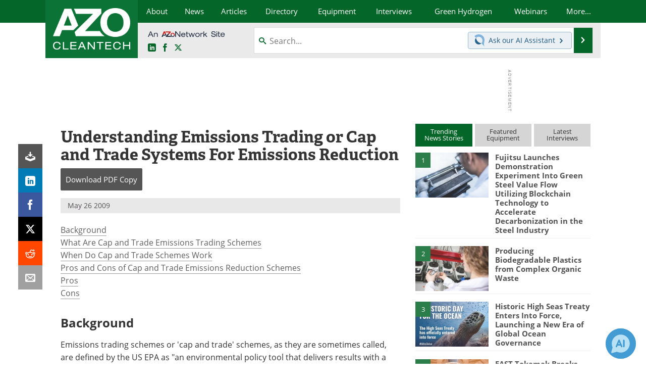

--- FILE ---
content_type: text/html; charset=utf-8
request_url: https://www.google.com/recaptcha/api2/aframe
body_size: 267
content:
<!DOCTYPE HTML><html><head><meta http-equiv="content-type" content="text/html; charset=UTF-8"></head><body><script nonce="gZMqw3whqNvl4MLYWgsP2A">/** Anti-fraud and anti-abuse applications only. See google.com/recaptcha */ try{var clients={'sodar':'https://pagead2.googlesyndication.com/pagead/sodar?'};window.addEventListener("message",function(a){try{if(a.source===window.parent){var b=JSON.parse(a.data);var c=clients[b['id']];if(c){var d=document.createElement('img');d.src=c+b['params']+'&rc='+(localStorage.getItem("rc::a")?sessionStorage.getItem("rc::b"):"");window.document.body.appendChild(d);sessionStorage.setItem("rc::e",parseInt(sessionStorage.getItem("rc::e")||0)+1);localStorage.setItem("rc::h",'1768967767318');}}}catch(b){}});window.parent.postMessage("_grecaptcha_ready", "*");}catch(b){}</script></body></html>